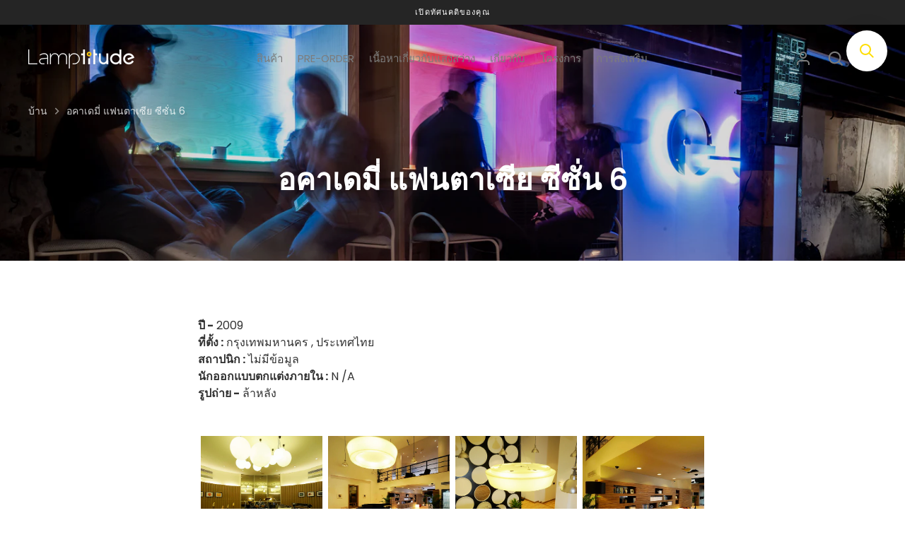

--- FILE ---
content_type: text/html; charset=UTF-8
request_url: https://enormapps.com/gallery/embed-multiple-gallery-code.php?returncode=jQuery31106878642817766418_1769027979929&gallery=51838&_=1769027979930
body_size: 470
content:
jQuery31106878642817766418_1769027979929({"img":["https:\/\/cdn.shopify.com\/s\/files\/1\/1014\/9763\/t\/2\/assets\/Enorm-Gallery51838-home-af-02.jpg?v=1580964647","https:\/\/cdn.shopify.com\/s\/files\/1\/1014\/9763\/t\/2\/assets\/Enorm-Gallery51838-home-af-16.jpg?v=1580964658","https:\/\/cdn.shopify.com\/s\/files\/1\/1014\/9763\/t\/2\/assets\/Enorm-Gallery51838-home-af-56.jpg?v=1580964290","https:\/\/cdn.shopify.com\/s\/files\/1\/1014\/9763\/t\/2\/assets\/Enorm-Gallery51838-home-af-19.jpg?v=1580964651","https:\/\/cdn.shopify.com\/s\/files\/1\/1014\/9763\/t\/2\/assets\/Enorm-Gallery51838-home-af-22.jpg?v=1580964655","https:\/\/cdn.shopify.com\/s\/files\/1\/1014\/9763\/t\/2\/assets\/Enorm-Gallery51838-home-af-55.jpg?v=1580964285","https:\/\/cdn.shopify.com\/s\/files\/1\/1014\/9763\/t\/2\/assets\/Enorm-Gallery51838-home-af-52.jpg?v=1580964282","https:\/\/cdn.shopify.com\/s\/files\/1\/1014\/9763\/t\/2\/assets\/Enorm-Gallery51838-home-af-40.jpg?v=1580964276","https:\/\/cdn.shopify.com\/s\/files\/1\/1014\/9763\/t\/2\/assets\/Enorm-Gallery51838-home-af-49.jpg?v=1580964276","https:\/\/cdn.shopify.com\/s\/files\/1\/1014\/9763\/t\/2\/assets\/Enorm-Gallery51838-home-af-38.jpg?v=1580964271","https:\/\/cdn.shopify.com\/s\/files\/1\/1014\/9763\/t\/2\/assets\/Enorm-Gallery51838-home-af-39.jpg?v=1580964269"],"imgcompress":["https:\/\/cdn.shopify.com\/s\/files\/1\/1014\/9763\/t\/2\/assets\/Enorm-Gallery51838-home-af-02.jpg?v=1580964647&width=1024","https:\/\/cdn.shopify.com\/s\/files\/1\/1014\/9763\/t\/2\/assets\/Enorm-Gallery51838-home-af-16.jpg?v=1580964658&width=1024","https:\/\/cdn.shopify.com\/s\/files\/1\/1014\/9763\/t\/2\/assets\/Enorm-Gallery51838-home-af-56.jpg?v=1580964290&width=1024","https:\/\/cdn.shopify.com\/s\/files\/1\/1014\/9763\/t\/2\/assets\/Enorm-Gallery51838-home-af-19.jpg?v=1580964651&width=1024","https:\/\/cdn.shopify.com\/s\/files\/1\/1014\/9763\/t\/2\/assets\/Enorm-Gallery51838-home-af-22.jpg?v=1580964655&width=1024","https:\/\/cdn.shopify.com\/s\/files\/1\/1014\/9763\/t\/2\/assets\/Enorm-Gallery51838-home-af-55.jpg?v=1580964285&width=1024","https:\/\/cdn.shopify.com\/s\/files\/1\/1014\/9763\/t\/2\/assets\/Enorm-Gallery51838-home-af-52.jpg?v=1580964282&width=1024","https:\/\/cdn.shopify.com\/s\/files\/1\/1014\/9763\/t\/2\/assets\/Enorm-Gallery51838-home-af-40.jpg?v=1580964276&width=1024","https:\/\/cdn.shopify.com\/s\/files\/1\/1014\/9763\/t\/2\/assets\/Enorm-Gallery51838-home-af-49.jpg?v=1580964276&width=1024","https:\/\/cdn.shopify.com\/s\/files\/1\/1014\/9763\/t\/2\/assets\/Enorm-Gallery51838-home-af-38.jpg?v=1580964271&width=1024","https:\/\/cdn.shopify.com\/s\/files\/1\/1014\/9763\/t\/2\/assets\/Enorm-Gallery51838-home-af-39.jpg?v=1580964269&width=1024"],"imgthumb":["https:\/\/cdn.shopify.com\/s\/files\/1\/1014\/9763\/t\/2\/assets\/Enorm-Gallery51838-home-af-02.jpg?v=1580964647&width=500","https:\/\/cdn.shopify.com\/s\/files\/1\/1014\/9763\/t\/2\/assets\/Enorm-Gallery51838-home-af-16.jpg?v=1580964658&width=500","https:\/\/cdn.shopify.com\/s\/files\/1\/1014\/9763\/t\/2\/assets\/Enorm-Gallery51838-home-af-56.jpg?v=1580964290&width=500","https:\/\/cdn.shopify.com\/s\/files\/1\/1014\/9763\/t\/2\/assets\/Enorm-Gallery51838-home-af-19.jpg?v=1580964651&width=500","https:\/\/cdn.shopify.com\/s\/files\/1\/1014\/9763\/t\/2\/assets\/Enorm-Gallery51838-home-af-22.jpg?v=1580964655&width=500","https:\/\/cdn.shopify.com\/s\/files\/1\/1014\/9763\/t\/2\/assets\/Enorm-Gallery51838-home-af-55.jpg?v=1580964285&width=500","https:\/\/cdn.shopify.com\/s\/files\/1\/1014\/9763\/t\/2\/assets\/Enorm-Gallery51838-home-af-52.jpg?v=1580964282&width=500","https:\/\/cdn.shopify.com\/s\/files\/1\/1014\/9763\/t\/2\/assets\/Enorm-Gallery51838-home-af-40.jpg?v=1580964276&width=500","https:\/\/cdn.shopify.com\/s\/files\/1\/1014\/9763\/t\/2\/assets\/Enorm-Gallery51838-home-af-49.jpg?v=1580964276&width=500","https:\/\/cdn.shopify.com\/s\/files\/1\/1014\/9763\/t\/2\/assets\/Enorm-Gallery51838-home-af-38.jpg?v=1580964271&width=500","https:\/\/cdn.shopify.com\/s\/files\/1\/1014\/9763\/t\/2\/assets\/Enorm-Gallery51838-home-af-39.jpg?v=1580964269&width=500"],"img_name":["","","","","","","","","","",""],"img_link":["","","","","","","","","","",""],"img_alt_tag":["","","","","","","","","","",""],"popupids":["051838","151838","251838","351838","451838","551838","651838","751838","851838","951838","1051838"],"img_resolution":"normal","display_mode":"popup","no_of_img":"4","img_radius":"0px","show_border":"false","border_width":"0px","border_color":"#F2F2F2","font":"#FFFFFF","overlay":"0,0,0","effect":"fade","linkopen":"_self","imgeffect":"noeffect","titlelocation":"below","display_text":"magnifier","img_width":"square","width":25,"margin":0,"postcard":"false","download_btn":"false","shoplayout":null,"custom_js":"","shop_name":"lamptitude.myshopify.com","firstpopup":"051838","lastpopup":"1051838","gutter":"4","popupfit":"variable","gallery_name":"Academy Fantasia Season6","show_gallery_name":"false","overlay_opacity":"0.7","branding":"","mobile_img":"2"})





--- FILE ---
content_type: text/html; charset=UTF-8
request_url: https://enormapps.com/gallery-v2/get-gallery-images?returncode=jQuery3510556352707291931_1769027980072&gallery=51838&limit=16&offset=0&isMobile=false&_=1769027980073
body_size: 581
content:
jQuery3510556352707291931_1769027980072({"status":"success","gallery":"51838","galleryData":{"gallery_name":"Academy Fantasia Season6","shop_name":"lamptitude.myshopify.com"},"settings":[],"style":"","shopData":{"shop":"lamptitude.myshopify.com","pricingPlan":"enterprise"},"data":"    <style>#enap-gallery-51838{position: relative;}<\/style>        <style>\n                    <\/style>\n    <!--<link rel=\"stylesheet\" href=\"\">\n    <link rel=\"stylesheet\" href=\"\">\n    <link rel=\"stylesheet\" href=\"\">-->\n    <!--<link rel=\"stylesheet\" href=\"\">-->\n        <div class=\"enrm-image-container enrm-masonary-item enrm-col-4\" style=\"padding: 3px\">\n            <a class=\"enrm-cursor-pointer enrm-border-none enrm-lightbox\"\n               href=\"https:\/\/cdn.shopify.com\/s\/files\/1\/1014\/9763\/t\/2\/assets\/Enorm-Gallery51838-home-af-16.jpg?v=1580964658&&width=1080\"\n               target=\"_blank\"\n               title=\"\"\n               data-lcl-title=\"\"\n               data-lcl-thumb=\"\"\n               data-src-attr=\"javascript:void(0)\"\n            >\n                <!--To show the square image-->\n                                    <!--Square layout-->\n                    <div class=\"enrm-square-img enrm-img-wrapper\"\n                         style=\"border-radius:0px;\"\n                    >\n                        <div class=\"enrm-bg-image  enrm-bg-image-0\"\n                             style=\"background: url('https:\/\/cdn.shopify.com\/s\/files\/1\/1014\/9763\/t\/2\/assets\/Enorm-Gallery51838-home-af-16.jpg?v=1580964658&width=600')\"\n                        ><\/div>\n\n                        \n                        <!--First check if image name is not empty-->\n                                            <\/div>\n                            <\/a>\n            <!--Add Image download button-->\n                    <\/div>\n            <div class=\"enrm-image-container enrm-masonary-item enrm-col-4\" style=\"padding: 3px\">\n            <a class=\"enrm-cursor-pointer enrm-border-none enrm-lightbox\"\n               href=\"https:\/\/cdn.shopify.com\/s\/files\/1\/1014\/9763\/t\/2\/assets\/Enorm-Gallery51838-home-af-22.jpg?v=1580964655&&width=1080\"\n               target=\"_blank\"\n               title=\"\"\n               data-lcl-title=\"\"\n               data-lcl-thumb=\"\"\n               data-src-attr=\"javascript:void(0)\"\n            >\n                <!--To show the square image-->\n                                    <!--Square layout-->\n                    <div class=\"enrm-square-img enrm-img-wrapper\"\n                         style=\"border-radius:0px;\"\n                    >\n                        <div class=\"enrm-bg-image  enrm-bg-image-1\"\n                             style=\"background: url('https:\/\/cdn.shopify.com\/s\/files\/1\/1014\/9763\/t\/2\/assets\/Enorm-Gallery51838-home-af-22.jpg?v=1580964655&width=600')\"\n                        ><\/div>\n\n                        \n                        <!--First check if image name is not empty-->\n                                            <\/div>\n                            <\/a>\n            <!--Add Image download button-->\n                    <\/div>\n            <div class=\"enrm-image-container enrm-masonary-item enrm-col-4\" style=\"padding: 3px\">\n            <a class=\"enrm-cursor-pointer enrm-border-none enrm-lightbox\"\n               href=\"https:\/\/cdn.shopify.com\/s\/files\/1\/1014\/9763\/t\/2\/assets\/Enorm-Gallery51838-home-af-19.jpg?v=1580964651&&width=1080\"\n               target=\"_blank\"\n               title=\"\"\n               data-lcl-title=\"\"\n               data-lcl-thumb=\"\"\n               data-src-attr=\"javascript:void(0)\"\n            >\n                <!--To show the square image-->\n                                    <!--Square layout-->\n                    <div class=\"enrm-square-img enrm-img-wrapper\"\n                         style=\"border-radius:0px;\"\n                    >\n                        <div class=\"enrm-bg-image  enrm-bg-image-2\"\n                             style=\"background: url('https:\/\/cdn.shopify.com\/s\/files\/1\/1014\/9763\/t\/2\/assets\/Enorm-Gallery51838-home-af-19.jpg?v=1580964651&width=600')\"\n                        ><\/div>\n\n                        \n                        <!--First check if image name is not empty-->\n                                            <\/div>\n                            <\/a>\n            <!--Add Image download button-->\n                    <\/div>\n            <div class=\"enrm-image-container enrm-masonary-item enrm-col-4\" style=\"padding: 3px\">\n            <a class=\"enrm-cursor-pointer enrm-border-none enrm-lightbox\"\n               href=\"https:\/\/cdn.shopify.com\/s\/files\/1\/1014\/9763\/t\/2\/assets\/Enorm-Gallery51838-home-af-02.jpg?v=1580964647&&width=1080\"\n               target=\"_blank\"\n               title=\"\"\n               data-lcl-title=\"\"\n               data-lcl-thumb=\"\"\n               data-src-attr=\"javascript:void(0)\"\n            >\n                <!--To show the square image-->\n                                    <!--Square layout-->\n                    <div class=\"enrm-square-img enrm-img-wrapper\"\n                         style=\"border-radius:0px;\"\n                    >\n                        <div class=\"enrm-bg-image  enrm-bg-image-3\"\n                             style=\"background: url('https:\/\/cdn.shopify.com\/s\/files\/1\/1014\/9763\/t\/2\/assets\/Enorm-Gallery51838-home-af-02.jpg?v=1580964647&width=600')\"\n                        ><\/div>\n\n                        \n                        <!--First check if image name is not empty-->\n                                            <\/div>\n                            <\/a>\n            <!--Add Image download button-->\n                    <\/div>\n            <div class=\"enrm-image-container enrm-masonary-item enrm-col-4\" style=\"padding: 3px\">\n            <a class=\"enrm-cursor-pointer enrm-border-none enrm-lightbox\"\n               href=\"https:\/\/cdn.shopify.com\/s\/files\/1\/1014\/9763\/t\/2\/assets\/Enorm-Gallery51838-home-af-56.jpg?v=1580964290&&width=1080\"\n               target=\"_blank\"\n               title=\"\"\n               data-lcl-title=\"\"\n               data-lcl-thumb=\"\"\n               data-src-attr=\"javascript:void(0)\"\n            >\n                <!--To show the square image-->\n                                    <!--Square layout-->\n                    <div class=\"enrm-square-img enrm-img-wrapper\"\n                         style=\"border-radius:0px;\"\n                    >\n                        <div class=\"enrm-bg-image  enrm-bg-image-4\"\n                             style=\"background: url('https:\/\/cdn.shopify.com\/s\/files\/1\/1014\/9763\/t\/2\/assets\/Enorm-Gallery51838-home-af-56.jpg?v=1580964290&width=600')\"\n                        ><\/div>\n\n                        \n                        <!--First check if image name is not empty-->\n                                            <\/div>\n                            <\/a>\n            <!--Add Image download button-->\n                    <\/div>\n            <div class=\"enrm-image-container enrm-masonary-item enrm-col-4\" style=\"padding: 3px\">\n            <a class=\"enrm-cursor-pointer enrm-border-none enrm-lightbox\"\n               href=\"https:\/\/cdn.shopify.com\/s\/files\/1\/1014\/9763\/t\/2\/assets\/Enorm-Gallery51838-home-af-55.jpg?v=1580964285&&width=1080\"\n               target=\"_blank\"\n               title=\"\"\n               data-lcl-title=\"\"\n               data-lcl-thumb=\"\"\n               data-src-attr=\"javascript:void(0)\"\n            >\n                <!--To show the square image-->\n                                    <!--Square layout-->\n                    <div class=\"enrm-square-img enrm-img-wrapper\"\n                         style=\"border-radius:0px;\"\n                    >\n                        <div class=\"enrm-bg-image  enrm-bg-image-5\"\n                             style=\"background: url('https:\/\/cdn.shopify.com\/s\/files\/1\/1014\/9763\/t\/2\/assets\/Enorm-Gallery51838-home-af-55.jpg?v=1580964285&width=600')\"\n                        ><\/div>\n\n                        \n                        <!--First check if image name is not empty-->\n                                            <\/div>\n                            <\/a>\n            <!--Add Image download button-->\n                    <\/div>\n            <div class=\"enrm-image-container enrm-masonary-item enrm-col-4\" style=\"padding: 3px\">\n            <a class=\"enrm-cursor-pointer enrm-border-none enrm-lightbox\"\n               href=\"https:\/\/cdn.shopify.com\/s\/files\/1\/1014\/9763\/t\/2\/assets\/Enorm-Gallery51838-home-af-52.jpg?v=1580964282&&width=1080\"\n               target=\"_blank\"\n               title=\"\"\n               data-lcl-title=\"\"\n               data-lcl-thumb=\"\"\n               data-src-attr=\"javascript:void(0)\"\n            >\n                <!--To show the square image-->\n                                    <!--Square layout-->\n                    <div class=\"enrm-square-img enrm-img-wrapper\"\n                         style=\"border-radius:0px;\"\n                    >\n                        <div class=\"enrm-bg-image  enrm-bg-image-6\"\n                             style=\"background: url('https:\/\/cdn.shopify.com\/s\/files\/1\/1014\/9763\/t\/2\/assets\/Enorm-Gallery51838-home-af-52.jpg?v=1580964282&width=600')\"\n                        ><\/div>\n\n                        \n                        <!--First check if image name is not empty-->\n                                            <\/div>\n                            <\/a>\n            <!--Add Image download button-->\n                    <\/div>\n            <div class=\"enrm-image-container enrm-masonary-item enrm-col-4\" style=\"padding: 3px\">\n            <a class=\"enrm-cursor-pointer enrm-border-none enrm-lightbox\"\n               href=\"https:\/\/cdn.shopify.com\/s\/files\/1\/1014\/9763\/t\/2\/assets\/Enorm-Gallery51838-home-af-40.jpg?v=1580964276&&width=1080\"\n               target=\"_blank\"\n               title=\"\"\n               data-lcl-title=\"\"\n               data-lcl-thumb=\"\"\n               data-src-attr=\"javascript:void(0)\"\n            >\n                <!--To show the square image-->\n                                    <!--Square layout-->\n                    <div class=\"enrm-square-img enrm-img-wrapper\"\n                         style=\"border-radius:0px;\"\n                    >\n                        <div class=\"enrm-bg-image  enrm-bg-image-7\"\n                             style=\"background: url('https:\/\/cdn.shopify.com\/s\/files\/1\/1014\/9763\/t\/2\/assets\/Enorm-Gallery51838-home-af-40.jpg?v=1580964276&width=600')\"\n                        ><\/div>\n\n                        \n                        <!--First check if image name is not empty-->\n                                            <\/div>\n                            <\/a>\n            <!--Add Image download button-->\n                    <\/div>\n            <div class=\"enrm-image-container enrm-masonary-item enrm-col-4\" style=\"padding: 3px\">\n            <a class=\"enrm-cursor-pointer enrm-border-none enrm-lightbox\"\n               href=\"https:\/\/cdn.shopify.com\/s\/files\/1\/1014\/9763\/t\/2\/assets\/Enorm-Gallery51838-home-af-49.jpg?v=1580964276&&width=1080\"\n               target=\"_blank\"\n               title=\"\"\n               data-lcl-title=\"\"\n               data-lcl-thumb=\"\"\n               data-src-attr=\"javascript:void(0)\"\n            >\n                <!--To show the square image-->\n                                    <!--Square layout-->\n                    <div class=\"enrm-square-img enrm-img-wrapper\"\n                         style=\"border-radius:0px;\"\n                    >\n                        <div class=\"enrm-bg-image  enrm-bg-image-8\"\n                             style=\"background: url('https:\/\/cdn.shopify.com\/s\/files\/1\/1014\/9763\/t\/2\/assets\/Enorm-Gallery51838-home-af-49.jpg?v=1580964276&width=600')\"\n                        ><\/div>\n\n                        \n                        <!--First check if image name is not empty-->\n                                            <\/div>\n                            <\/a>\n            <!--Add Image download button-->\n                    <\/div>\n            <div class=\"enrm-image-container enrm-masonary-item enrm-col-4\" style=\"padding: 3px\">\n            <a class=\"enrm-cursor-pointer enrm-border-none enrm-lightbox\"\n               href=\"https:\/\/cdn.shopify.com\/s\/files\/1\/1014\/9763\/t\/2\/assets\/Enorm-Gallery51838-home-af-38.jpg?v=1580964271&&width=1080\"\n               target=\"_blank\"\n               title=\"\"\n               data-lcl-title=\"\"\n               data-lcl-thumb=\"\"\n               data-src-attr=\"javascript:void(0)\"\n            >\n                <!--To show the square image-->\n                                    <!--Square layout-->\n                    <div class=\"enrm-square-img enrm-img-wrapper\"\n                         style=\"border-radius:0px;\"\n                    >\n                        <div class=\"enrm-bg-image  enrm-bg-image-9\"\n                             style=\"background: url('https:\/\/cdn.shopify.com\/s\/files\/1\/1014\/9763\/t\/2\/assets\/Enorm-Gallery51838-home-af-38.jpg?v=1580964271&width=600')\"\n                        ><\/div>\n\n                        \n                        <!--First check if image name is not empty-->\n                                            <\/div>\n                            <\/a>\n            <!--Add Image download button-->\n                    <\/div>\n            <div class=\"enrm-image-container enrm-masonary-item enrm-col-4\" style=\"padding: 3px\">\n            <a class=\"enrm-cursor-pointer enrm-border-none enrm-lightbox\"\n               href=\"https:\/\/cdn.shopify.com\/s\/files\/1\/1014\/9763\/t\/2\/assets\/Enorm-Gallery51838-home-af-39.jpg?v=1580964269&&width=1080\"\n               target=\"_blank\"\n               title=\"\"\n               data-lcl-title=\"\"\n               data-lcl-thumb=\"\"\n               data-src-attr=\"javascript:void(0)\"\n            >\n                <!--To show the square image-->\n                                    <!--Square layout-->\n                    <div class=\"enrm-square-img enrm-img-wrapper\"\n                         style=\"border-radius:0px;\"\n                    >\n                        <div class=\"enrm-bg-image  enrm-bg-image-10\"\n                             style=\"background: url('https:\/\/cdn.shopify.com\/s\/files\/1\/1014\/9763\/t\/2\/assets\/Enorm-Gallery51838-home-af-39.jpg?v=1580964269&width=600')\"\n                        ><\/div>\n\n                        \n                        <!--First check if image name is not empty-->\n                                            <\/div>\n                            <\/a>\n            <!--Add Image download button-->\n                    <\/div>\n    "})

--- FILE ---
content_type: text/html; charset=UTF-8
request_url: https://enormapps.com/gallery-v2/get-gallery-images?returncode=jQuery3510556352707291931_1769027980074&gallery=popup-51838&limit=16&offset=0&isMobile=false&_=1769027980075
body_size: -233
content:
jQuery3510556352707291931_1769027980074({"status":"error","message":"Gallery not found."})

--- FILE ---
content_type: text/css
request_url: https://www.enormapps.com/gallery/enap-gallery.css
body_size: 1024
content:
@import "https://maxcdn.bootstrapcdn.com/font-awesome/4.3.0/css/font-awesome.min.css";.enap-gallery a:empty, .enap-gallery article:empty, .enap-gallery div:empty, .enap-gallery p:empty, .enap-gallery section:empty, .enap-gallery ul:empty {  display: block}.enap-img{width: 100%;}.enap_gallery{margin-left:auto!important;margin-right:auto!important}.enap_vdo_gallery{margin-left:auto!important;margin-right:auto!important}.e_gallery_overlay{margin:0!important}.rte .enap-gallery a::after{border:0}.enap_gallery .close{opacity:1;position:absolute;top:0;right:0;transition:all .2s;font-weight:400;text-decoration:none;color:#ddd;line-height:18px;font-size:26px;padding:4px 7px}#enap-gallery strong,.enap-gallery strong{float:left;width:100%}.enap_gallery .close:hover,.enap_videos .close:hover{color:#0b48a3}.enap_gallery .enap_content{z-index:9999;position:relative;overflow:auto;float:left;width:100%;text-align:center}.enap_videos{margin-left:auto!important;margin-right:auto!important}.enap_videos .close{opacity:1;position:absolute;top:0;right:0;transition:all .2s;font-weight:400;text-decoration:none;color:#ddd;line-height:18px;font-size:26px;padding:4px 7px}.enap_videos{margin:90px auto!important;width:900px;max-width:100%}.enap_videos iframe{max-width:800px}.enap_videos .enap_content{z-index:9999;position:relative;overflow:auto;float:left;width:100%;text-align:center}.e_gallery_overlay{position:fixed;top:0;bottom:0;z-index:99999999;left:0;right:0;background:rgba(0,0,0,.9);transition:opacity .5s;display:none;opacity:0}.e_gallery_overlay:target{display:block;opacity:1}.enap_gallery{margin:60px auto;text-align:center;font-weight:500;border-radius:0;max-width:100%;width:900px;position:relative;transition:all 5s ease-in-out}.clsbtn{z-index:99999999;position:absolute;float:right;font-size:59px!important;top:10px;right:10px;font-weight:100;font-family:aria;color:#ccc;line-height:50px}.vdo-enap-overlay-content{position:relative;top:44%;float:left;width:100%;text-align:center}.enap-overlay-content{position:relative;top:44%;float:left;width:100%;text-align:center}.fa.fa-search-plus{font-size:24px}.enap-gallery-popup a{color:#efefef;text-decoration:none;border:none!important}.enap_content img{opacity:1;margin:0!important;max-width:100%!important;border:4px solid #fff;border-radius:3px;box-sizing:border-box}.enap-gallery-popup a::after{border:0}.enapnav a{z-index:99999}.enapnav .fa{font-size:70px}.closepopuponclick{float:left;width:100%}.enapnav a{font-size:100px}.enap_content p{padding:10px 0 20px;font-size:19px;font-family:inherit}@media screen and (max-width:767px){.enap_videos{margin:30px auto}.enap_content iframe{max-width:96%;height:auto}.enap-video .enap-video-iframe .enap_video_img{min-height:110px}.enap-video .enap-video-iframe{width:50%;box-sizing:border-box;width:50%!important}.enap-gallery-popup iframe{max-width:100%;width:98%;height:auto}.enap-next{float:right!important}.enapnav a{font-size:80px;float:left;width:20%;height:100%}.enapnav{top:0!important;height:100%}i.fa.fa-angle-left{float:left;border-top-right-radius:50px;border-bottom-right-radius:50px}i.fa.fa-angle-right{float:right;border-top-left-radius:50px;border-bottom-left-radius:50px}.enapnav .fa{margin-top:100px;font-size:40px;background:rgba(255,255,255,.8);padding:10px;color:#777;top:0!important}.enap_gallery{margin:10px auto}.e_gallery_overlay .clsbtn{top:2px;right:0;background:#000;width:30px;height:30px;line-height:27px;text-align:center;border-radius:40px;font-size:30px!important}}@media all and (max-width:1599px) and (min-width:1100px){.enap_content img{max-height:920px}.enap_gallery{margin:35px auto}.enap_vdo_gallery{margin:35px auto}.godfrey_popupoverlay_inn span.godfrey-code{left:50px}}@media all and (max-width:1380px) and (min-width:1320px){.enap_gallery .enap_content img{max-height:550px}.e_gallery_overlay .enap_gallery{margin:35px auto}}.animated{-webkit-animation-duration:1s;animation-duration:1s;-webkit-animation-fill-mode:both;animation-fill-mode:both}@-webkit-keyframes fadeInDownShort{0%{opacity:0;-webkit-transform:translateY(-20px)}100%{opacity:1;-webkit-transform:translateY(0)}}@keyframes fadeInDownShort{0%{opacity:0;transform:translateY(-20px)}100%{opacity:1;transform:translateY(0)}}.fadeInDownShort{opacity:0;-webkit-transform:translateY(-20px);transform:translateY(-20px)}.fadeInDownShort.go{-webkit-animation-name:fadeInDownShort;animation-name:fadeInDownShort}@media screen and (max-width:414px){.enap-gallery-img{width:48%!important;margin:.5%!important}#enap-gallery .enap-masonry-grid .enap-img{height:auto!important}}#shopify-section-footer{clear:both}@-webkit-keyframes fadeIn{from{opacity:0}to{opacity:1}}@-moz-keyframes fadeIn{from{opacity:0}to{opacity:1}}@keyframes fadeIn{from{opacity:0}to{opacity:1}}.fade-in{opacity:0;-webkit-animation:fadeIn ease-in 1;-moz-animation:fadeIn ease-in 1;animation:fadeIn ease-in 1;-webkit-animation-fill-mode:forwards;-moz-animation-fill-mode:forwards;animation-fill-mode:forwards;-webkit-animation-duration:.4s;-moz-animation-duration:.4s;animation-duration:.4s}.en_gallery_link{position:relative}.clsbtn::selection,.enap_content img::selection,.enap_content::selection{outline:0;background:0 0}.enap-gallery{float:left;width:100%;margin-bottom:20px}.close.closepopuponclick,.close.clsbtn{border:none!important}h4.enap-gallery-title{float:left;width:100%;clear:both}@media screen and (max-width:767px){.enap-video-popup .enapnav a{width:10%}}.enap-video li{cursor:pointer;margin:0}div#shopify-section-static-footer{clear:both}@media screen and (max-width:767px){.enap-video-popup .enapnav a.enap-next{right:initial!important;width:auto;float:left!important}.enap-video-popup .enapnav{height:60px}}.rte .enapclose.enapclosepopuponclick{display:initial}footer{clear:both}.enap-masonry-grid .item img{margin:0}.enapnav a,.clsbtn{text-decoration:none!important}.enapclosepopuponclick { display: initial!important; }

--- FILE ---
content_type: application/javascript; charset=utf-8
request_url: https://searchanise-ef84.kxcdn.com/preload_data.1s1H5p0u6Q.js
body_size: 11673
content:
window.Searchanise.preloadedSuggestions=['wall lamp','pendant lamp','down light','mini track','table lamp','hanging lamp','track light','floor lamp','magnetic track light','outdoor lamp','wall lamp outdoor','ceiling lamp','led strip light','downlight light','rona-1-ww gu10','exterior wall lamp','step light','magnetic tracklight','nanotrim e27','mini magnetic','pico gu10','play ball','recessed downlight','exterior outdoor','solar cell','mini downlight','kona-1r-wh product','up light','strip light','lamptitude luxury','outdoor wall lamp','xal2 gu10','gu10-box-1-bk product','hangers pendant','rona-2-ww gu10','magnetic light','gr track','bollard lamp','ne-box-1 ww','led bulb','mo box','mo-box-1b-ww-ww product','cluster lamp','rechargeable lamp','nanotrim-e27-sp e27','sona-1-ww gu10','japan di','li smart led','playball-p-30 product','jz-link-c120-4000k-wh product','surface downlight','one-e27-ww-bk product','pico-gu10-ww-ww white','spot light','neon flex','reading lamp','new it','mini magnetic track light','me-box-1-adj-ww-nr product','led strip','e27 downlight','bedroom table lamp','mr box','ne-box-2-ww product','mwall b','nanotrim-e27-ww-sp product','one e27','tino-gu 10-ww','led gu10','li smart','xs track','jz-link-p120-4000k-bk product','sona-2-ww gu10','led e27','en-box-1-bk product','wall light','mino-mr11gu-ww product','led t5','q-dio-1-ww product','out door','floor a','dz-line1-28-bk product','ke box-1','xs-ceil-adj-ww product','xal3 gu10','bed lamp','y-box-1-ww product','exterior bollard lamp','x box','chandelier color','gu10-box-2-bk product','q-dio-1r-ww product','st-sxq-1000-bk-2m cable','xs ceil','gr-ceil-bk product','v-box-1-ww product','power supply','so box','mini track light','st-sxq-1500-bk-2m cable','sn box','ip65 product','kona-1 or','mino-mr11gu-bk product','floor b','tino-gu10-ww product','lamp table','lwall-b-bk product','led panel','v-box-1/g-ww product','me box','kona-2-wh product','cgbu-au-en7w-gu1 0-24d-non-dim-3 0k','gs ceil','en-box-2-bk product','mc-box-1-bk product','playball-p-60 product','tn box','downlight e27','gr-track-ww product','x-box-1h-ww gu10','rona-1-bk black','f-box-1-ww product','p-ribbon-930-14 4w-ww','linear lamp','saturn2-60 product','led gu10 7w','nomix-xs-gu10-ww product','cat eye','one gu10','hangers lamp','mc-box-2-ww product','gaturn-60 product','pico-gu10-ww-dr gu10','mo box-1b','special sale','mino ceil','gr ceil','m wall','me-box-2-adj-ww-nr product','alp-d-1m product','st-sxs05-1-bt-7w-3000k-bk magnetic','nn-box-1 black','sn-box-bk-l product','rion g9','jdio-1r-ww product','taber-240 product','gimbo-a-mr16-bk-l product','nova-gu10-bk product','en box','bc-box-rd-4000k product','q-dio-2-ww product','mwall-a-ww product','gu10 max 50w','playball-p-40 product','st-sxf01-600-bt 10w-3000k-bk','surface mounted','underwater lamp','flood light','zaber-120 product','ke-box-1-www product','bc box','jdio-2-ww product','pleat-p25 black','magnetic track','xal-gu10-ww product','led light','rechargeable table lamp','exterior spotlight','dz-line1r-28-wh-op-nlb product','l wall','bulb led','wall lamp exterior','new luxury','downlight gu10','alp-c-3m product','fdio-1-ww product','pipe w2-bk','ne box','v box','ac-box-rd-3000k product','acqua-a product','pendant e27','saturn-60 product','bedroom lamp','steel light','gr-track-bk product','pipe-g-bk product','x-box-1h-ww product','kona-1-wh product','mumu p','zpike g-bk','chandelier white','mo-box-1c-ww-ww product','baber-240 4000k','so-box-1b-ww-ww product','gu10 7w','xn-box-bk product','exterior wall','track and conector','gaturn-120 product','p-ribbon-930-14.4w-ww led','taber-120 product','p ribbon','nano-wh-3.5w white','gimbo-a-mr16-ww-l product','nn-box-2-bk product','ud link','xal2-gu10-ww product','tuse-w1-gm product','led linear','gu10-box-1-ww product','mc-box-1-ww product','trin-b50-bk product','lwall-c-bk product','lamp hanging','led downlight','inzz-bk-ha product','zaber-240 product','surface mounted downlight','fdio-1r-ww product','bathroom light','orga 6124-bk','gu10 box','led coin 111','molta-w-bk product','exterior solar','p-ribbon-940-14 4w-cw product','led panel light','sonic-200-bk product','led cn50','lwall-f-bk product','deng p4','recess downlight','reading wall lamp','mwall a','chandelier black','underground lamp','jz-link-c60-4000k-bk product','gs-ceil-bk product','zmini-3000k product','sonic-650-bk product','st-sxs06-6-bt-9w-3000k-bk product','outdoor wall','f-box-2-ww product','ne-box-1-ww product','hang lamp','jr-ledline evis-940-10w-cw','e-box-2-adj wh','m12 track','chandelier gold','tino2 gu10-ww product','tona gu10','wall outdoor','uni a','gxs ceil','gr-ceil-adj-bk product','y-box-2-bk product','saturn-120 product','hanging pendant','endo-b26 gray','nomix xs mr16','pleat track','re charge','wall lamp luxury','selling lamp','tag light','nano trim','dz-line2-28-bk product','litedisc-pm-wh product','lte ribbon','pleat p50','ella-pm-bk product','hex pb','gr-ceil-ip65-bk product','m wall a','gaturn2-100 product','t5 13w smartbright','rion ws','downlight qr111','led gu10 7w 24d','led ribbon','product type','be e-box-1-adj','t5 led','gr wall','dz4-1601i-csl product','led mr11gu10','cuki-pm product','par30-rd-ww lamptitude','led neon flex','down light gu10','xn box','nanotrim-111-ww product','driver led','rota-box-1-ww product','qr111 bulb','endo-b65-bk product','aluminium profile','xal2 gu10 ww','adjustable downlight','turn-ww product','led spotlight','o2-w2-ww product','liv-p3-bk product','kwall-a-bk product','cr-box-bk product','gu10 bulb','fdio-2-ww product','mc-box-2-bk product','nova-cap-gu10-bk product','lte-neonflex-827-9w-ww product','tn-box-ww product','lamp pleat-w2','bc-box-sq-3000k product','one gu10 ww-gy','xs rec','xion ws gy','led ledspike-a-bk','ciro coin','ceiling mounted downlight','gimbo-a a','jz link','polka-led-3 1w-3 0k-19d-cl product','nikita 86996-l','cgbu-ph12w-led-e 27-4.0k-a60','mico-mr11gu-ww-dr mr11gu','adjustable track light','x box 1h','gu10 downlight','invisible-a-gu10 product','bc-box-cr-4000k-bk-nd product','tron-w wall','led profile','led step light','one-e27-ww-ww product','so mr-box-1a','xs-ceil-bk product','gx-track-ww product type','pceil-rd-bk product','rona-1-ww mr16','ceiling light','cgbu-au-en7w-gu1 0-38d-non-dim-3 0k','lwall-h-bk product','exterior underground lamp','jdio-1-ww product','gc-box-2-ww downlight lamptitude','e27 10w','qn-box-2-bk product','in ground','alp d','mc box','nanotrim gu10','led mr16','led lamp','pole lamp','dox-bk-3w product','lamp wood','led spike','cs-box-bk product','wall switch','humble two','sqox-w product','lamp floor','led g9','alp-d-3m product','new product','lamp shade','down light e27','alp e','bulb 3000k','power supply led strip light','xion-ws-bk product','ac-box-sq-3000k product','ella p-wh','led coin111','o2 w','bocci pb','y box','led gu10 7w 38d','o2 w2','sn-box-ww-l sn-box-ww-l','nomix xs','barro-c-adj-bk-l product','outdoor product','rona s','kitchen lamp','xs-base2-bk product','led-w9-ha product','e box','under water','y-box-2-ww product','tolo-pl product','led coin50','mino-p50-bk product','clon-b65-bk product','led cob','roma-a product','pico ww','rona g','cippi-a product','dz4-1601i-psl product','lwall-d-bk product','gl-track-bk product','se box','out door lamp','mino 1r','le box','kendo-bk product','st sxs06','ios pm','pceil-sq-bk product','xal4 gu10 ww','litedisc-pl white','xs-base3-ww product','gr ceil ip65','playball-p or','lh ribbon','alp-e-1m product','no pipe-g-bk','bedside lamp','itim-pb-ww product','me-box-2-adj-bk-nr product','gu10 gc-box-1-bk','bathroom downlight','rosé gold','fluorescent lamp','kona-1r-bk-gu10 product','clear ps','office and','exterior lamp','sona-2 gu10','panel light','xn-box-ww product','m wall b','tra-ww product','polka-led-2w-3.0k-19d-cl lamptitude','e27 bulb','ray cs cp','nanotrim-s-e27 ww','led gu 10','o2-t-ww product','wall lamp in door','gx track','bathroom wall','e27 led','trin2-b50(matt black','orga 6123-bk','alp g','alp-c-1m aluminum profile','led driver','kygo p30','pic b','fila e27','dz line','ke box','ceil lamp','kona-2-bk product','hanger modern','ac-box-rd-4000k product','gu10 4000k','es box','led mr11','xs-track-bk product','outro-w2-bk product','y-box-1-bk product','risca-wb product','gc-box-2-bk product','md10563-1-200t product','tino-gu10-bk product','mico mr11gu','jr-ledline flexside-930-10w-ww','tracklight light','gxs-ceil-bk product','led power supply','rota-box-1-bk product','kona 1r','jr-ledline evis','led wall lamp','japandi lamp','kona-1r-wh gu10','wall i 3304-gr','nova cap','living room','st-jgq204-6w-3000k-bk mm','dotu-p-l product','f box','l box','downlight ip65','gc box','nikita 86996-wh-l','nn-box-1-ww product','cuki-ps product','gxs-ceil-2-ww gu10','mumu-p-l 4000k','ray cb','st-mfzs2000-40w-3000k-bk product','brat b','agil-r-gl product','zumo-ww product','cr box','baturn-60 product','cgbu-au-en4w-mr11gu10-38d-non-dim-3 0k product','agil sq','kana 1r','q-dio-1-bk product','gs-ceil-ww gu10','out door wall lamp','ac box','lamp wall','gu10n-box-1-bk product','pceil rd','gaturn4-l product','md10871-3-180 product','en-box-1-ww-nr product','bed light','moon b','rona box','md10561-9-1370 product','so-box-2b so-box-2b so-box','wall l','ies file','md60168-3-850 product','suspended lamp','uni a downlight','coated gu10','turn-bk product','alp-f-3m product','acqua-b product','modern lamp','tox-gy-3w product','cuba-b 1843-gr','mr box 1e','kalm-p-gy-l product','best seller','led e27 12w','navi-600 product','rota box','p ribbon 930','st-sxs06-3-5w-3000k-bk product','trin-w-bk product','gate lamp','st-sxs06-3-bt-5w-3000k-bk product','ceiling mounted','wall la','led ropelight','mo box 1c','galaxy c','demo gu10','remix-xs lamptitude','st sx','downlight led','lte-ribbon-830-9 6w-ww','akir-p-wh product','inwall-d product','targa pb','lamp ceiling lamp','aluminium track','led ropelight 7.2w','wall amp','nux-p-bk-cp product','milo-p120-cp product','recharge lamp','p ribbon 14.4w','polka led','v-box-1-ww e27','tuse-w2-gm product','wow-pm product','7w gu10','nova-cap-gu10-bk-t product','playball cocoon','copper material','m box','led ledspike-b-bk','one-gu10-ww-bc product','wall type','litedisc-cm black','postex-a-bk product','steel lamp','mwall-a-bk 2*gu10','led product','l mini','kana-1r-adj-bk gu10-cl','risca ps','linear hanging lamp','m-hang-4-bk product','st-sxf01-600-10w magnetic','jr-ledline evis-930-10w','ne box-1','gr-wall-ww product','downlight par30','track-g-gu10-bk product','snootrack-gu10-w w','fly-a black','craft-cb-bk product','q dio','recessed downlight e27','uni d','nanotrim s','pic-b product','spot light led','cuba-a 1846-gr','deng p1','st ws11','nn-box-1-bk product','jdio-1-bk product','roma-b product','gu10n-box-2-bk product','xs-rec-ww product','alp f','solar lamp','mo-box-1b-bb-bb product','or box','led-w13-wh product','dz-line1-28-bk-op-nlb product','ne-pend e27','bc-track-4000k-bk-nd product','pendant olo','alp-e-3m product','wall lamp out door','aluminum profile','alp c','qj-box-2-ww product','rona-1-bk gu10','neo flex','matrix-ps-l product','e27 max 20w','mirror lamp','venti p4','pure 78283003-l','dim light','post lamp','m-hang-2-bk product','qn-box-1-bk product','q-box-2-adj-ww product','wall lam','kristal-pl product','exterior bollard','mino track','minim-ww product','micro downlight','x-box-1h-ww mr16','mumu-p-l 3000k','dox-wh-3w product','led ar111','new wall','st sxq','xs base','kona-1-bk product','l-link-4000k-wh product','fuse 0996-l','bed room','downlight gc-box-1-ww','pendant light','st-ws10-2 product','mr-box-1e-wh product','last stock','pico-gu10-ww ww-l','mino mr11gu','tn-box-bk product','gr-base3-bk product','st-sxf01-900-15w magnetic','zmini-4000k product','humble one','gu10 38d','kitchen light','track light conector','qj box','aluminium material','outro-b245-bk product','decorative lamp','invisible-b-gu10 product','office lamp','st-sxq-1000-2m cable','l wall c','liv-w-bs product','surface mounted lamp','gl-track-ww product','jz-link-c120-4000k-bk product','st jgq','delta-w-gy wall','tron w','fume-d-p product','outdoor light','origami pm ww','gr-ceil-ip65-ww product','mino wall','brat d','telos pl','jado-b-111-bk product','alp-g product','ball lamp','nemo gu10-ww','qn-dio-1-ww product','led t5-ph-led-3.4w-4.0k-ess-smartbright-slim-w','download model','ray-cb-bk product','holes 3351-gr','led 3000k','wall lamp e27','lalu-p4-cross-bar product','crystal lamp','kygo p60','step lamp','ella-p-bu product','cat eye rd ha','brat-a product','solar light','au-st224rgbcx+lt product','ke-box-1-bk product','mr-box-1d product','so box 1b','asteroid p l','donna 129415-l','exterior led spotlight','dora-p1 product','vertiko downlight','lwall-g-bk product','tona-gu10-ww product','reading light','galaxy-c6-cr product','bulb gu10','acqua-a mr16','cipp pi-b','specification ke-box-2-ww','led wall','rope light','lte-neonflex rgb-9w','st-jgq403-10w-3000k-bk bk','xn box-bk','st-sxq-1500-2m cable','nanotrim-gu10-ww product','jr ledline','p-ribbon-930-14.4w-ww 4000k','so-box-1c-ww-ww product','kalm-c-wh-l product','q-box-1-adj product','mr box 1a','kino-w2-ch product','track i','jndio-2-ww product','xs ceil adj','bulb g9','st-sxs05-1-7w-3000k-bk led','led cn111','lamptitude rona-2-ww+gu10','nux p','one gu10 ww','copp-ps or','roll rd','skyline p','daron-p10-bk product','l link','md10169-7x3x3 product','exterior downlight','dolo cs','gx-track-bk product','lamp t5','led rgb','me-box-1-adj-bk-nr product','e27 dim','tra2-bk product','post top','fly-b black','kona-1r-wh white','jz-link-p120-4000k-wh product','mini tracklight','renio a','nn box','cofo-pl-bk product','led gu10 6.8w','tn box ww','light box','xs-track bk','clod-pl product','pl-15075bk product','semi exterior','lamp lit','alp a','e14 bulb','cofo pm','coated mr-box-1a-ww','pceil-sq-ww product','lmini-36d-3000k bk','mino p50','clear lamp','lwall b','gr track bk','be box','j track','lwall-a-bk product','mwall-b-bk product','led line','cgbu-au-en7w gu10-38d-non dim-3.0k','1 x gu10 max 50w','mino-1r-bk mr11gux1 max 10w','kwall-b-bk product','cofo ps','konic-200-bk product','mo box 1b','bulb e27','x box 1h ww','st-sxs06-6-bt-9w-4000k magnetic','unito p150','milton-pendant lamp','fuse 7085-l','bocci-ps-wh product','md10230g-10-blj gy','pic-a product','gr-base2-bk product','navi-900-led product','spike lamp','tron-b50-bk product','mini led','downlight outdoor','led coin','pure-w1-ww product','stell w','aura-p5 product','mico mr11gu ww ww','ios bk','cgps-lrs-100w-48v-mw power','st-sxs07-1-bt-9w-3000k-bk product','roob-led-w product type','st-sxs05-1-bt-7w 3000k-bk','ciro-111-track-bk-lp product','nano trim-e27-ww','jr bass','e27 max 40w','doffi-p-wh product','laito-mini-p-cpr product','mb10563-1l-200t product','tron w bk','lamp outdoor','trin-b25-ww product','wall lamp st','light bulb','led flood light','upal 1849-gr','night light','mona2-mr11gu-bk product','ray-cs-w product','st-ws09-bk product','downlight box','risca pb','wia-ws product','jr-rondo-ledline-927-50-10w-tw product','cateye gu10','st-ws11-150 product','st-mf18-20w-24d-3000k-bk product','st ws','sn-box-l white','lph-ropelight-led-7 2w-w-3000k product','m hang','dining room','light up','gd3086-1-850-blj product','mb10871-1-180 product','roma-c product','gu 10 box','the light','euroluce c','wall recessed','li smart led strip 19.2w','rox rd','ios-ps-bk h940','itim-ps-ww product','lte aluminium track ls3535','outro w2','vixi-w wall','mini magnetic track','mini recessed downlight','alp-f profile','en box-1','gleam w2','lwall d','st-sxs08-1-3w-3000k-bk product','wow cs','st jg','norm-c-wh product','luxury sale','2411-3k-bk product','downlight e-box-1-adj-ww','gu10 led','outdoor downlight','xal2-gu10 gu10','neonflex strip light','t8 lamp','vilo pl','led 9w','lwall-e-bk product','donna p','md10169-6x6x6 product','rox sq','cgbu-au-en7w-gu10-38d-non-dim-3 0k','roma c','endo-w-bk products','rona-1-ww+gu10 product','gu10 24d','mino 2r','zeil-bk product','moon s','e27 par20','led ledspike-c-bk','ne pend','craft cb','alp b','ceiling lamp ceiling lamp','gu10 dim','be e-box-2-adj','light living room','lh-ribbon-wcob 930-8mm-12w ww','dark w','zmini wh','bulb 3000k led','jz link p120 4000k','ros dgy','ne box-2-ww','laito mini','olo-pc4-cp product','led power','led strip light 3000k','inwall d','zoom-w-bk product','led philip','kona box','lamp pendant','gu10 15w','coin111 track','motif-ps-l product','g9 max','playball o','mr-box-1a-ww gu10','taber-300 product','spotlight led','tino gu10','led outdoor','led 3w','ิbulb led','ground lamp','cotdy p18','mini tra','mino-mr11gu-ww white','led w8','st sxs05','cgct-au-a1blrgbc x-cv+lt','dego-ww product','rona-1 ww+gu10','mumu-w wall','product saturn2-80','fumo-pm product','tox-wh-3w lamptitude','led-w8-ha product','jr-ledline flexside-930-10w-ww-5m','type b','z mini','qtrio-2-ww lamptitude','lte-neonflex 930-9w-ww','gx53 box','led pendant lamp','monzo-ps product','kristal ps','dara-p5 product','bonno-p chrome','st-sxs05-1-bt-7w-4000k-bk magnetic','itim pb','philips led','gu10-box-2-ww product','qr111 black','rona-s-gu10 ww','garden lamp','lamptitude ne-box-1-bk','linear light','pipe g bk','wall led','rami pm','1*gu10 max 50w','lite disc','dora p3','led gu10 7w 60d','gu10 8w','floor light','remote control','led filament','stand lamp','led tunable','wall mounted lamp','led e14','nanotrim s e27 ww','led strip light 4000k','e27 max','cippi-b product','fume-c-p product','max md10925-7-2000t','ne-box-2-bk product','wall lamptitude','ess smart bright','gale-bk semi','melo pb','nanotrim e27-ww','ne-pend-bk product','molta-w-gy product','agil r','tuse-w3-ch product','qdio-hang-2-bk product','l wall d','exterior surface downlight','mwall-a-bk product','led bulb e27','one e27 ww ww','mrop-pb-wh-l product','e27 max 60w','clon-w-bk product','zalp-3w-al product','mm box','saturn4-80 product','dim hang','endo-b26-bk product','v-box-1r/g-ww products','ne-box-1-bk product','agil sq gl','bulb gu10 max 50w','track-g-gu10-ww product','i bk','2736b product','led recessed downlight','xion ws','aelis-w600-cct-gd aelis-w600-cct-gd','st-sxf01-600-bt-10w-4000k magnetic','st mfzs1500','bamboo 6040-bk','tavi-900-led product','alp-c profile','e27 par30','mr-box-1a/g product','nikita 86995-l','new floor','en box nr','pipe-w2-bk product','goop-p80 product','fluorescent lamp t5','xal-gu10-bk product','glass pendant','led table lamp','mb10563-1l-300t product','nanotrim-e27-ww-sp e27','roof c9','rona ip65','tag free','fdio-1-bk gu10','downlight lamptitude','cippi-c product','led module','mo-box-1c-ww-ww 20w','box light','rona-box-1-ww product','lte ribbon 830','rion wm','led w','louver lamp','zumo black','gaturn2-120 product type','remix-xs-gu10-ww product','track-d-mr16-bk product','lwall a','led pendant','mc box-1','led track','gr base3','smart light','wl-17002 wh','nanotrim-gu10 gu10','st-mfzs1500-30w hanging','pleat-p50 black','play all','led w9 ha','suspension lamp','e27 12w','matrix-w2 wall','halogen lamptitude','rick-wc product','zanotrim-e27-ww product','jtrio-1 black','wall mount','e27 8w','rumi cm','st-jgq401-10w-3000k-bk+ch product','bc-box-cr-3000k-bk-nd bc-box','alp-c-1m product','ring track','gr-wall black','bc track','ceiling downlight','targa ps','kut-ps-cp product','md21567-1-300 ch','ofu p','gu10 3000k','led gu10 5w','fans light','led ceiling','tiny rd','gu10 50w','artemide tolomeo','targa cb','st mfzf','ne box 2','gu10 ww','fumo-pl product','o2-w3-ww product','ip rating','jdio track','st-sxq-1000-wh-2m cable','kona 1r-wh','wal lamp','hanging lamp black','moma b','ella pm','mino-2r-ww product','oto-t-bk product','lamptitude wall','bamboo 6041-bk','gr-track-1-bk-3c product','l wall a','md21362-14 product','micro 3000k','strip1 3341-esl-gr','tiesel-w-bk product','navi-1200 product','p track','humble rechargeable','mwall a bk','bark-wb-l product','suspended downlight','nero p60','3481s-3k-si product','gale5-bk lamptitude','pic-c product','198258-660912-l product','ella ps','semi outdoor','gs-track-bk product','7005a-ss product','acqua a/1','lamp table lamp','galaxy 2-ds-ww','wall lamp inzz-gy-ha','p-ribbon-930 14.4w-ww','st sxf01 600 10w','ke box-2','milo-p350-cp product','floor la','kemi-wb product','euroluce-c36 product','gustic d','stainless lamp','down light mr16','xs-rec white','gu box','fuse 0998-l','dox gy 3w','max light','lwall c','pleat-w-g9 product','kitchen ceiling','ribbon light','xs track bk','qj box 2','power supply led','downlight x-box-1h-ww','good night','q-dio-1r-bk product','at grey','clear pm','no is','cgbu-au-en12w e27-cri90-dim 4.0k','1930-gr product','led flex','jado-b-111 track','led e27 10w','102476-l product','in light','surface mount','specification sona-1-bk','md60168-5-1080 product','non ww','riv w2','dining lamp','noffi tbk bk','md60168-6 product','gu 10 mini downlight','renie sq','turn-bk turn-bk','led max','led 24v','touch switch','rona-2-bk gu10','gustic-c product','toria pm','downlight ke-box-1-www','gu10 max','gd3071-2-840 product','tavi-1200 product','dz2-1601p-crd-nlb product','led gu','l wall e','dark gray','gate lamp outdoor','white marble','side lamp','k wall','ronz pb cp','wall light out door','ary-w wall lamp','saturn4-100 product','orga 6123-bk gu10','mofo cr','hanging kitchen lamp','playball-p-25 product','ืneon flex','polka-led-2w 3.0k-19d-cl','ella-p-gy product','st-ws12-100 product','rona-box-1-bk product','rodo-p40-ww led','mino-ceil-bk product','or track','product specification','rina ps','outra-w1 product','wia wb','sona-1-bk gu10','mino 1s','vertiko-3000k-ww-ch product','led 4000k','lh-ribbon-wcob-930-8mm-12w-ww 3000k','gale-bk is','wall h','led mr11gu10 4w','in wall','hanging downlight','pl-16014cp product','t5 13w smartbright g3','st-sxs06-6-9w-3000k-bk product','end cap','tito w','floor-b product','kona-2 white gu10','bras ps','st-sxq-1500-bk-2 m cable','kental-p5 product','wow w','strip rgb','orga 6124-bk gu10','renie sq dgy','st sxq 1000 bk 2m','trin2-b50-ww solar cell','downlight surface','jr-ledline flexside-15w-rgbw-5m','nano-j-sl-3w product','mextor-p3 product','led coin111 cob','hex pb-wh','deng-p4 product','xs-ceil-wbk product','lamp post','pure 78283001-l','tolomeo basculante','track 1 m','bocci ps','specification mwall-b-bk','q-dio-2-bk product','1858-gr product','pceil-rd-ww product','fly-c black','gleam w','standy mini','box gu10','coin50 bulb','xs-base3-bk product','6041-bk product','powder coated aluminium','cgbu-ph5w-led-gu10-4 0k-36d-d product','donna 129423-l','toria p4','cx box','j wall','gl track','zizi c','gu10 kona-1r-wh','ios pl','nano-wh-3.5w 3.5w','floor black','downlight adjustable','zoom-p-wh product','led par38','pico gu10 ww ww l','st-sxs06-3-bt-5w-3000k-bk magnetic','xal3 gu10 ww','led recessed','q dio 1r','modern led','red lamp','st-jgsq201-4w-25d-3000k-wh wh','light รื','product type wall lamp','aelis-p1200 3000k','pate-w-gy product','md10560-1-180 product','lte neonflex','milton floor','pole top','down light surface','led t8','dego-bk product','alp e 1','ph9.5w led e27','clod-pm product','wall reading lamp','salute-gd product','md21561-5-480 product','jr-ledline evis 10w','en-box-1-bk-nr product','dara w','konic-200-cp product','cs box','liv p3','rick-wa product','p-track2-bk product','led 15w','hanging light','vib p','donna-p-gy product','downlight bathroom','panel light led','daydon-t-gy product','gr ceil adj','mini recessed','one-gu10-ww-gy product','baber-120-4000k x 2','outdoor led','sona-1 gu10','mabula-w2 product','copper pendant','nero p90','bilx-c-bk product','track li','flexible strip light','toiz-f product','jndio-1-ww product','o2-p-ww product','ribbon 4w','jdio-track-ww product','aura-p3 product','outro2-b34-bk product','coin track','mera-b65-bk product','downlight recess','path-b650-gy product','led 5w','x cell','pleat w2','track light xs-track-ww','bedroom wall lamp','mino track adj','xs-ceil-adj-wbk product','playball a','cgbu-au-en7w gu10-38d-non dim-4.0k','a-3052-l product','mt10563-1-200st product','mounted downlight','konz-pb-wh product','pendant lamp black','yra gd','โคมไฟ led','dock-w-gy product','dolo-cs is white','dimmer switch','jr rondo','table lamp dimension','wall lamp e 27','remix-xs mr16','autograf-l 105086-l','downlight gimbo-a-mr16-bk-l','ne-box-2 ww','an box','hi ceiling','st sxf01','or ceil-a-gu10-bk','led e27 20w','e27 4000k','nemo-gu10-ww product','gaturn4-60 product','lamptitude roof-p6','outdoor outdoor downlight','pate w','bustic b','mr box 1d wh','goop-p100 product','nano-3.5w gray','outdoor lamp wall','hex dome','lamp mini','jz-link-c60-4000k-wh product','solix f','p-ribbon-940-14 4w-cw','st mf','lamp ceiling','melo-p8-wh product','rizo-fr product','lamptitude vixi-p','gd3071-3-840 product','dida wr','bamboo 6040-gr product','led e27 9w','macon-t-wh macon-t-wh','en-box-1-ww product','led dimmer','mino 2r ww','cgct-au-a1bl320w+lt product','zlin ws','rick wc','xs-ceil-adj-bk product','mwall-b-gy product','white hanger','zound white','so box 2b','lwall-d gu10','e27 60w','ipal 1841-esl-gr','or gr-base3','exterior underground','smart led','track 2m','vib pb','nano-gy-3.5w 3.5w','e27 3000k','cuki p6','p-ribbon-930-14.4w-ww 3000k','table and floor','venti t','kalm-c-l white','led built','mr11gux1 max 10w','lph-ropelight-led-7.2w-w-4000k lph-ropelight-led-7.2w-w-4000k','custom special colors','risca-t product','led e27 12w a60','rona gu10','lamptitude matrix-pm-l','gr-ceil adj','industrial classic','strip2 3361-gr','rami ps','recessed downlight gu10','konic 200 bk','lwall-l-bk product','onise-p-bk product','wall lamp ip54','rion ws 3w','frosted glass','coated st-jgq106f-3w-3000k-bk','roob-w product type','g9 bulb','dotu-p-l matt white pine wood','led spike-c-bk','md10592-1-180 product','wall lamp lamptitude','darth-bk product','pendant rezz-pb','mx21341-9-750 product','lay p','lamptitude jz-link-p120-4000k-bk-lo','v box 1','hodd wodd-w2','exterior step','bc box cr','wall bk','doon-ww product','light track','linear led','st sxs','wia-wb-led product','l wall f','mt21532-1 product','gu 10 max','o2 w3','light led','mino 4s','pleat p25','barro-c-adj-l white','jdio2-1-ww product','led e27 filament','laito-f-opal product','md21489-12-1000t product','led lamptitude','gu10 5w','dz link','rona-2 gu10','lamptitude dz-line1-28-op-nlb','trin3-b65-bk product','toria-ws product','jn dio','4000k white','wodd-c-l product','gale2-ww product','max 50w','downlight nomix-xs-gu10-ww','st-sxf01-600-bt-10w-3000k magnetic','cn111 gen1','pico-gu10-ww-ww product','led bollard','led mr16 gu5.3','hangers hangers lamp','outdoor spot light','downlight kona-1-wh','alp-c-1m profile','vyro ps ww','fluorescent t8 g13','mino 3s','up down','alp-a-1m product','lamptitude 40w','p-ribbon-930-4w-ww product','cuba-b e27','f-box-1-ww lamptitude','strip1 3342s-esl-gr','kross-f product','mm md10972-1-250t','bedroom light','humtl00103 product type','track g','pendant best','kemi ws','xs track ww','motif-pm-l product','dolo-cs-bk product','bulb 4000k','qn-dio-1-bk product','mikita-a product','driver included','cgbu-au-en7w-gu10-24d-dim-2 7k product','lalu-p4-cross bar','rumi cs','at ed','lwall-g-gy product','one e2','inzz gy','gu10 2700k','wall lamp moon','aelis w','cove light','deng-c1 product','led l','mino 2s','light s','artemide demetra','wall exterior','mitro-p pendant lamp','led bar','hex-pb-gy product','sircle-ph4-cpr product','led cob bulb','rina-ps product','st-sxq-1000-bk 2m cable','wall lamp gu10','e27 40w','exterior wall lamp lamptitude','light bu','powder coated steel','led track light','kristal pl','adjustable track','floor-b mr16','s base','pl-16054bk product','cgbu e27','wall lamp ip65','md21362-20 product','pendant lamp 3','je-box-1 product','water product','kona-1-wh gu10','so-box-1b-bb-bb product','wall lamp black','tolo-ps product','wall mounted','e27 par30s max 75w','t-link-4000k-bk product','opal acrylic','desk lamp','me-box-1-adj-ww e27','ciro-coin50-track-ccp product','led t','lamptitude led-w11-wh','tmax-track-ww product','downlight mr16','led dim','ring 40551-l','lamptitude md10811-1-240','onise-p-sv product','mabula-cs white','led 10w','macon f','mc-box-1-bk gu10','gu10 6.8w','downlight ne-box-1-bk black lamptitude','led cn50 24d','tracklight magnetic','gr wall r','li rgb','q box','x mr-box-1e','y box 2','gc-box-1-ww gu10','bedroom hanging','gu10 box 2','wall bedroom','gu10 box-1','alp-e m','3500k gu10','sonic-650 bk','mr11gu max 10w','st xq','gx track ww','kygo track','atorp-t-bk product','ray cs','aluminum track','tiny sq','ac light','ella p','st-sxs05-1-7w-3000k-bk magnetic','rd box','luxx-p-p8 product','cob led','md10230g-10-blj+gy product','md10701-1-200t product','xisal-mr16 product','st-sxs08-1-3w-bk magnetic','e27 20w','gx-track-ww product','mo-box-1b-ww-ww e27','led 7w 3000k','lamptitude ไฟ','floor l','st sxq 1500','blox dgy','humble firefly','xinx pm','rotto-p3 product','mino 1r bk','roma a','lte-ribbon-930-9 6w-ww','led stick','moma d','led 1w','wall lamp molta-w-gy','wall so','pia ws','so box 1c','led wall recess','lottorp-f-gy product','plug 1847a-gr','st-sxq-1500-bk 2m cable','gu10-box-1-ww product type','mm y-box-1-ww','track magnetic','bed side','p-ribbon-4w 2700k','7w 4000k','ella-ps ella-ps-gy','dc box','taberg-t-wh product','bc box rd 4000k','1 x max','rating light','mwall-b gu10','adapter adapter','xixid-p-bs product','alp-f-1m product','o2-p-bk product','or ceil-a-gu10-ww','copp-pb product','dz-line1-28-bk product type','outdoor spotlight','nanotrim-e27-ww-sp product nanotrim-e27-ww-sp','st-ls42-7w-3000k wh+bk','track gu10','kut bk','led bulb gu10','ling pl4','st mfzs1120','x link','magnetic magnetic','mini ceil','dz-line1r-28-bk product','wall light outdoor','st-sxq-1000-bk-2 m cable','did v','hanging lamp e27','led gu10 7w 4000k','st sxf','doffi-p-gy product','me box 1 adj nr','ios wh','roof w','solar outdoor','coin-ceil-ww product','gimbo a','dz line1 28','nanotrim e27 sp','cn50 15w','jz-link-c60-4000k-bk-lo product','v-box-1/g-ww product type','zizi-b a','selling downlight','so-box-2b so-box-2b-ww-ww','pendant led','floor lam','semi exterior wall lamp','smartbright led','s track','recessed wall','lwall-f-gy product','nanotrim gu10 ww','kental-w product','vertiko-3000k-bk-bk product','dyke rd','pipe w','koopo recharge','sn-box-ww-l product','momo cm','wall c','pleat-p25-ww product','led g4','mrop-ps-wh-l product','gr track ww','table mm','dolo-cl white','outdoor wall lamptitude','lte-ribbon-840-9 6w-cw','10w e27','led e27 fila','qr111 max 50w','one-coin50-bk-bc product','led w13','exterior led bollard lamp','or led lamptitude','rendo-t-gy product','gxs-ceil-2-bk products','saturn4-xl product','mike-1-bk-gu10 product','xs ceil adj ww','jz-link-c120-4000k-wh-lo product','zoom floor','xos-l-wh product','mini li','bk lamptitude','cx box rd','out door ty','outside lamp','the pendant','quty-sq-ww step light','md10925-8-2200t product','led step','light source','lamp luxury','playball-ts-25-ww product','mini down','inwall-d-wh product','e27 outdoor wall','stone lamp','jz link c60','pceil rd ww','mr box 1d','track light magnetic','rotto-p1 product','mino-4s-bk lamptitude','g12-box-1-ww product','led w10','tixx-w-bk l','industrial pl-15075','gr-base2-ww product','kix-bk product','bubbie-q45 lamp','track light gu10','led 8w','colum p','md10290-57-1270 product','yra-a-gd product','specification 198140-660712-l','d bk','li box','downlight e-box-2-adj-ww','x ne-box-1','led w9','led led','exterior led wall lamp','dz lin','q-box-1-adj white','navi-600-led product','gu10 10d','led ceiling lamp','glass wall lamp','st-sxf01-1200-20w led 20w 4000k','invisible a gu10','mr-box-1d-wh product','one-e27-ww-bc product','barro-c-adj-bk-l product type','mextor p3','downlight exterior','mt21345-1-280 product','gu10 50w max','pico gu10 ww bc l','sbase-bk product','wall d','macon t','xs-rec-bk product','in gr','b box','gu10 wh','kitchen hanging lamp','ีuni a','cgbu-au-en12w e27-cri90-dim 3.0k','strip1 3174s-esl-gr','gaturn-100 product','pipe g','beam angle','led smd 2216 9.6w/m 24v dc','led w1','trin w-bk','3304-gr product','gold lamp','linear hanging','tmax ceil','gu10 60d','dora p12','new nature','track light gr-track-bk-adj do','color light','gradient lamp','brat-c gu10','roof p6','g2 led','vilo-pl product','nova gu10','kygo p90','zala 1251s-gr','track-d-e27-ww product','bubbie-r140 product','product type hanging lamp','tolomeo micro a011830','st-sxs07-1-9w magnetic','n box','gu10 7w 38d','wall e27','e-box-1-adj-ww product','xal2-gu10-ww gu10','12w e27','kalm p l','floor lamp dimension','mabula-w1 product','7w 3000k','zound-gy product','dow light','mt10162-1-150 product','rodo c80','rumi rec','zest 1836-gr','xion-ws-gy product','mino-1r ww','varberg table','branch ratchet fl-15005bk','led g9 2.5w','ne pend bk','surface downlight outdoor','pure 78283003-l product','e27 12w 4000k','led 4w','wall i','white hanging','magnetic track light lamptitude','clear pendant','flat-f lamp','lamptitude recess','led built-in','cri97 gu10','e27 hanging lamp','wall lamp modern','gx53 box 1r ip65 bk cl','living room table lamp','astrin w2','md10561-1-250t-bmt product','tito-f 179241-669612-l','e27 par30s','f box 1 bk','pendant rezz-ps','decompose lamp','bloo ps','be box 2*gu10','led ip 65','md21478-1-450t product','hue pb','max 15w','xal gu10','lamptitude snootrack-gu10-bk','cgbu-au-en10w e27-cri90-dim 3.0k','jdio2-1-bk led','lte-ribbon-830-9 6w-ww product','itim ps','k wall b','outdoor floor lamp','led bollard lamp','led 14w','mini linear','exterior gate lamp','linear jz-link-p120-4000k-lo black','origami pm gy','cateye-sq-ha product','roob led w','ray-cs chrome','as ti','mc-box-1 bk+gu10','dz-line2-28-wh product','g4 led bulb','cgbu-ph10w-led-e27-4 0k-a60 product','bilx-c-cl product','bathroom lamp','led wall light','e27 max 15w','digit 7165-l','t5 ph led','st-sxq-1500-wh-2m cable','down light led','megaman e27','bc-track-4000k-ww-nd product','gr base2','saturn-80 product','pole loop','led e27 6w filament','led 11 ha','gaturn2-60 product','one-e27-bk gy','mb10986-1-300 product','led 12w','mwall-a-gy product','fumo pm','cgbu-ph12w-led-e27-3 0k-a60 product','mino mr11','led-w10-wh product','night lamp','mm wall','fly a','inzz-bk-ha dark gray','nanotrim sp','led gu10 4000k','en box-1-nr','wall of','led 7w','mino-ceil-adj white','bathroom wall lamp','nanotrim e27 ww','ceiling an','rina pm','mwall b ww','recessed led','marble pl wh','mr16 gu10','led bollard lamp sonic-650-bk','jendo-b65-bk product','ne box 2 ww','trix-a-t-bk product','op to','zumo gu10','nanotrim-gu10-ww nanotrim-gu10-bk','led e','strip light led','philips bulbs','gu10 lamp','q hang','wall a','playball-f-40-ww product','snootrack-gu10-bk product','so girl-w-ww','mino 1r ww','moon b wood','zeil bk','led gu10 3000k','outdoor solar','s e27','lamp out door','cgbu-au-en7w gu10-24d-non dim-3.0k','specification ne-box-2-ww','kore3-pl-bk product','xal4-gu10-ip65 ww-cl','sona-1-ww+gu10 product','st-ws12-150 product','bedside lamptitude','modern gold lamp','spike light lamptitude','and floor lamp','li led','y box 1','x box 1h wh','exterior light','gd3086-1-700-blj product','md10972-1-250t product','nires-p1 product','kona-1-bk-bk gu10','ip65 downlight','gu10 3500k','md80200-6l-1170 product','mini light','tuse w1','g hang','p-ribbon-4w 4w','bulb track light','strip light profile','rizo f','led w8 ha','glim-w-wh product','li dc','fuse l','jr ledline evis','w bk','fabric shade','lwall-i-bk product','exterior led','md10860-1-245 product','flexible strip','gaturn4-100 product','mono 85338-l','zquare-gy product','led cn','down light outdoor','table light','tolo pm','led aluminium','st j','xal3 mr16','m bk','fly b','r o x r d','tee ps','calistra-w opal','gu10 bk','pendant l','cx box rd 10w','pendant lamp dimension','roll ceil adj','downlight recess s','black hanging','led gu10 6.8w cri97','color green','trast-dgy dark gray','clip lock','celas-p20-gd golden','lwall e','slim led','md60184-3s-980 product','md10701-1-300t product','me box nr','f dio','rgb led','ne pend ww','ceiling lamp dimension','st-sxf01-600-bt-10w 4000k-bk','bolard lamp','kona 1 wh','track aluminium track or','g gu10','lamptitude kut-bk','retex-b200-wh product','vivian ps','mini mr11gu','specification fl-12002wh','cgbu-au-en7w-gu10-38d-dim-3 0k','table charging','led 3w 3000k','led chip','kona 1r wh','nires p1','bamboo 6040-gr','wall lamp 6w','1*e27 max 60w','cgbu os','lamptitude kona-1r-wh','gu10x1 max 50w','magnetic led track light','ceiling a','led g9 5w','wall recess','saturn4 tunable','md21341-12-950 product','fly c','strip led','sona-2 bk','selling light','profile strip'];